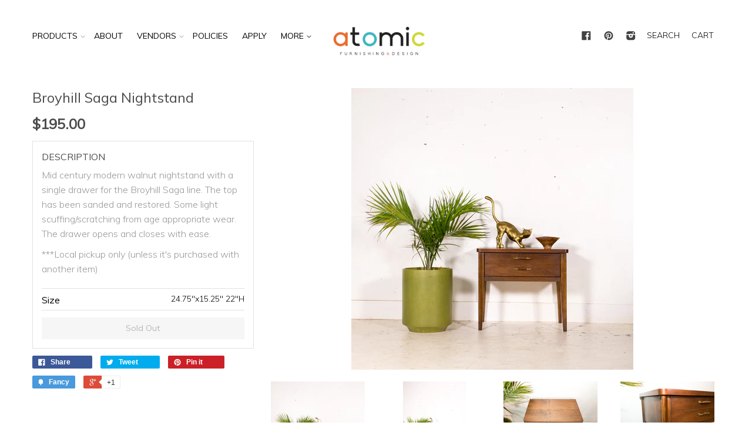

--- FILE ---
content_type: text/html; charset=utf-8
request_url: https://atomicfurnishings.com/products/broyhill-saga-nightstand
body_size: 17411
content:
<!doctype html>
<!--[if lt IE 7]><html class="no-js lt-ie9 lt-ie8 lt-ie7" lang="en"> <![endif]-->
<!--[if IE 7]><html class="no-js lt-ie9 lt-ie8" lang="en"> <![endif]-->
<!--[if IE 8]><html class="no-js lt-ie9" lang="en"> <![endif]-->
<!--[if IE 9 ]><html class="ie9 no-js"> <![endif]-->
<!--[if (gt IE 9)|!(IE)]><!--> <html class="no-js"> <!--<![endif]-->
<head>

  <!-- Basic page needs ================================================== -->
  <meta charset="utf-8">
  <meta http-equiv="X-UA-Compatible" content="IE=edge,chrome=1">

  
  <link rel="shortcut icon" href="//atomicfurnishings.com/cdn/shop/t/8/assets/favicon.png?v=6502530072576023181740462649" type="image/png" />
  

  <!-- Title and description ================================================== -->
  <title>
  Broyhill Saga Nightstand &ndash; Atomic Furnishing &amp; Design
  </title>

  
  <meta name="description" content="Mid century modern walnut nightstand with a single drawer for the Broyhill Saga line. The top has been sanded and restored. Some light scuffing/scratching from age appropriate wear. The drawer opens and closes with ease. ***Local pickup only (unless it&#39;s purchased with another item)">
  

  <!-- Product meta ================================================== -->
  

  <meta property="og:type" content="product">
  <meta property="og:title" content="Broyhill Saga Nightstand">
  
  <meta property="og:image" content="http://atomicfurnishings.com/cdn/shop/products/broyhill_saga_nightstand-1_grande.jpg?v=1571477794">
  <meta property="og:image:secure_url" content="https://atomicfurnishings.com/cdn/shop/products/broyhill_saga_nightstand-1_grande.jpg?v=1571477794">
  
  <meta property="og:image" content="http://atomicfurnishings.com/cdn/shop/products/broyhill_saga_nightstand-2_grande.jpg?v=1571477794">
  <meta property="og:image:secure_url" content="https://atomicfurnishings.com/cdn/shop/products/broyhill_saga_nightstand-2_grande.jpg?v=1571477794">
  
  <meta property="og:image" content="http://atomicfurnishings.com/cdn/shop/products/broyhill_saga_nightstand-3_grande.jpg?v=1571477794">
  <meta property="og:image:secure_url" content="https://atomicfurnishings.com/cdn/shop/products/broyhill_saga_nightstand-3_grande.jpg?v=1571477794">
  
  <meta property="og:price:amount" content="195.00">
  <meta property="og:price:currency" content="USD">


  <meta property="og:description" content="Mid century modern walnut nightstand with a single drawer for the Broyhill Saga line. The top has been sanded and restored. Some light scuffing/scratching from age appropriate wear. The drawer opens and closes with ease. ***Local pickup only (unless it&#39;s purchased with another item)">

  <meta property="og:url" content="https://atomicfurnishings.com/products/broyhill-saga-nightstand">
  <meta property="og:site_name" content="Atomic Furnishing &amp; Design">

  



  <meta name="twitter:site" content="@atomic_AVL">


  <meta name="twitter:card" content="product">
  <meta name="twitter:title" content="Broyhill Saga Nightstand">
  <meta name="twitter:description" content="Mid century modern walnut nightstand with a single drawer for the Broyhill Saga line. The top has been sanded and restored. Some light scuffing/scratching from age appropriate wear. The drawer opens and closes with ease.
***Local pickup only (unless it&#39;s purchased with another item)">
  <meta name="twitter:image" content="https://atomicfurnishings.com/cdn/shop/products/broyhill_saga_nightstand-1_medium.jpg?v=1571477794">
  <meta name="twitter:image:width" content="240">
  <meta name="twitter:image:height" content="240">
  <meta name="twitter:label1" content="Price">
  <meta name="twitter:data1" content="$195.00 USD">
  
  <meta name="twitter:label2" content="Brand">
  <meta name="twitter:data2" content="Atomic Furnishing &amp; Design">
  



  <!-- Helpers ================================================== -->
  <link rel="canonical" href="https://atomicfurnishings.com/products/broyhill-saga-nightstand">
  <meta name="viewport" content="width=device-width,initial-scale=1">

  
  <!-- Ajaxify Cart Plugin ================================================== -->
  <link href="//atomicfurnishings.com/cdn/shop/t/8/assets/ajaxify.scss.css?v=22971457222137789101740462649" rel="stylesheet" type="text/css" media="all" />
  

  <!-- CSS ================================================== -->
  <link href="//atomicfurnishings.com/cdn/shop/t/8/assets/timber.scss.css?v=12576813678224981821740462897" rel="stylesheet" type="text/css" media="all" />
  <link href="//atomicfurnishings.com/cdn/shop/t/8/assets/custom.css?v=132749494650685436941740462649" rel="stylesheet" type="text/css" media="all" />
  
  
  
  <link href="//fonts.googleapis.com/css?family=Muli:300,400" rel="stylesheet" type="text/css" media="all" />


  


  



  <!-- Header hook for plugins ================================================== -->
  <script>window.performance && window.performance.mark && window.performance.mark('shopify.content_for_header.start');</script><meta id="shopify-digital-wallet" name="shopify-digital-wallet" content="/8405195/digital_wallets/dialog">
<meta name="shopify-checkout-api-token" content="c678a48fd334118ae4e3472d19b2f452">
<link rel="alternate" type="application/json+oembed" href="https://atomicfurnishings.com/products/broyhill-saga-nightstand.oembed">
<script async="async" src="/checkouts/internal/preloads.js?locale=en-US"></script>
<link rel="preconnect" href="https://shop.app" crossorigin="anonymous">
<script async="async" src="https://shop.app/checkouts/internal/preloads.js?locale=en-US&shop_id=8405195" crossorigin="anonymous"></script>
<script id="apple-pay-shop-capabilities" type="application/json">{"shopId":8405195,"countryCode":"US","currencyCode":"USD","merchantCapabilities":["supports3DS"],"merchantId":"gid:\/\/shopify\/Shop\/8405195","merchantName":"Atomic Furnishing \u0026 Design","requiredBillingContactFields":["postalAddress","email","phone"],"requiredShippingContactFields":["postalAddress","email","phone"],"shippingType":"shipping","supportedNetworks":["visa","masterCard","amex","discover","elo","jcb"],"total":{"type":"pending","label":"Atomic Furnishing \u0026 Design","amount":"1.00"},"shopifyPaymentsEnabled":true,"supportsSubscriptions":true}</script>
<script id="shopify-features" type="application/json">{"accessToken":"c678a48fd334118ae4e3472d19b2f452","betas":["rich-media-storefront-analytics"],"domain":"atomicfurnishings.com","predictiveSearch":true,"shopId":8405195,"locale":"en"}</script>
<script>var Shopify = Shopify || {};
Shopify.shop = "atomic-10.myshopify.com";
Shopify.locale = "en";
Shopify.currency = {"active":"USD","rate":"1.0"};
Shopify.country = "US";
Shopify.theme = {"name":"Atomic Dev -- Xee Creative's eCommerce Experts","id":130230452318,"schema_name":null,"schema_version":null,"theme_store_id":null,"role":"main"};
Shopify.theme.handle = "null";
Shopify.theme.style = {"id":null,"handle":null};
Shopify.cdnHost = "atomicfurnishings.com/cdn";
Shopify.routes = Shopify.routes || {};
Shopify.routes.root = "/";</script>
<script type="module">!function(o){(o.Shopify=o.Shopify||{}).modules=!0}(window);</script>
<script>!function(o){function n(){var o=[];function n(){o.push(Array.prototype.slice.apply(arguments))}return n.q=o,n}var t=o.Shopify=o.Shopify||{};t.loadFeatures=n(),t.autoloadFeatures=n()}(window);</script>
<script>
  window.ShopifyPay = window.ShopifyPay || {};
  window.ShopifyPay.apiHost = "shop.app\/pay";
  window.ShopifyPay.redirectState = null;
</script>
<script id="shop-js-analytics" type="application/json">{"pageType":"product"}</script>
<script defer="defer" async type="module" src="//atomicfurnishings.com/cdn/shopifycloud/shop-js/modules/v2/client.init-shop-cart-sync_BdyHc3Nr.en.esm.js"></script>
<script defer="defer" async type="module" src="//atomicfurnishings.com/cdn/shopifycloud/shop-js/modules/v2/chunk.common_Daul8nwZ.esm.js"></script>
<script type="module">
  await import("//atomicfurnishings.com/cdn/shopifycloud/shop-js/modules/v2/client.init-shop-cart-sync_BdyHc3Nr.en.esm.js");
await import("//atomicfurnishings.com/cdn/shopifycloud/shop-js/modules/v2/chunk.common_Daul8nwZ.esm.js");

  window.Shopify.SignInWithShop?.initShopCartSync?.({"fedCMEnabled":true,"windoidEnabled":true});

</script>
<script>
  window.Shopify = window.Shopify || {};
  if (!window.Shopify.featureAssets) window.Shopify.featureAssets = {};
  window.Shopify.featureAssets['shop-js'] = {"shop-cart-sync":["modules/v2/client.shop-cart-sync_QYOiDySF.en.esm.js","modules/v2/chunk.common_Daul8nwZ.esm.js"],"init-fed-cm":["modules/v2/client.init-fed-cm_DchLp9rc.en.esm.js","modules/v2/chunk.common_Daul8nwZ.esm.js"],"shop-button":["modules/v2/client.shop-button_OV7bAJc5.en.esm.js","modules/v2/chunk.common_Daul8nwZ.esm.js"],"init-windoid":["modules/v2/client.init-windoid_DwxFKQ8e.en.esm.js","modules/v2/chunk.common_Daul8nwZ.esm.js"],"shop-cash-offers":["modules/v2/client.shop-cash-offers_DWtL6Bq3.en.esm.js","modules/v2/chunk.common_Daul8nwZ.esm.js","modules/v2/chunk.modal_CQq8HTM6.esm.js"],"shop-toast-manager":["modules/v2/client.shop-toast-manager_CX9r1SjA.en.esm.js","modules/v2/chunk.common_Daul8nwZ.esm.js"],"init-shop-email-lookup-coordinator":["modules/v2/client.init-shop-email-lookup-coordinator_UhKnw74l.en.esm.js","modules/v2/chunk.common_Daul8nwZ.esm.js"],"pay-button":["modules/v2/client.pay-button_DzxNnLDY.en.esm.js","modules/v2/chunk.common_Daul8nwZ.esm.js"],"avatar":["modules/v2/client.avatar_BTnouDA3.en.esm.js"],"init-shop-cart-sync":["modules/v2/client.init-shop-cart-sync_BdyHc3Nr.en.esm.js","modules/v2/chunk.common_Daul8nwZ.esm.js"],"shop-login-button":["modules/v2/client.shop-login-button_D8B466_1.en.esm.js","modules/v2/chunk.common_Daul8nwZ.esm.js","modules/v2/chunk.modal_CQq8HTM6.esm.js"],"init-customer-accounts-sign-up":["modules/v2/client.init-customer-accounts-sign-up_C8fpPm4i.en.esm.js","modules/v2/client.shop-login-button_D8B466_1.en.esm.js","modules/v2/chunk.common_Daul8nwZ.esm.js","modules/v2/chunk.modal_CQq8HTM6.esm.js"],"init-shop-for-new-customer-accounts":["modules/v2/client.init-shop-for-new-customer-accounts_CVTO0Ztu.en.esm.js","modules/v2/client.shop-login-button_D8B466_1.en.esm.js","modules/v2/chunk.common_Daul8nwZ.esm.js","modules/v2/chunk.modal_CQq8HTM6.esm.js"],"init-customer-accounts":["modules/v2/client.init-customer-accounts_dRgKMfrE.en.esm.js","modules/v2/client.shop-login-button_D8B466_1.en.esm.js","modules/v2/chunk.common_Daul8nwZ.esm.js","modules/v2/chunk.modal_CQq8HTM6.esm.js"],"shop-follow-button":["modules/v2/client.shop-follow-button_CkZpjEct.en.esm.js","modules/v2/chunk.common_Daul8nwZ.esm.js","modules/v2/chunk.modal_CQq8HTM6.esm.js"],"lead-capture":["modules/v2/client.lead-capture_BntHBhfp.en.esm.js","modules/v2/chunk.common_Daul8nwZ.esm.js","modules/v2/chunk.modal_CQq8HTM6.esm.js"],"checkout-modal":["modules/v2/client.checkout-modal_CfxcYbTm.en.esm.js","modules/v2/chunk.common_Daul8nwZ.esm.js","modules/v2/chunk.modal_CQq8HTM6.esm.js"],"shop-login":["modules/v2/client.shop-login_Da4GZ2H6.en.esm.js","modules/v2/chunk.common_Daul8nwZ.esm.js","modules/v2/chunk.modal_CQq8HTM6.esm.js"],"payment-terms":["modules/v2/client.payment-terms_MV4M3zvL.en.esm.js","modules/v2/chunk.common_Daul8nwZ.esm.js","modules/v2/chunk.modal_CQq8HTM6.esm.js"]};
</script>
<script>(function() {
  var isLoaded = false;
  function asyncLoad() {
    if (isLoaded) return;
    isLoaded = true;
    var urls = ["\/\/www.powr.io\/powr.js?powr-token=atomic-10.myshopify.com\u0026external-type=shopify\u0026shop=atomic-10.myshopify.com","https:\/\/call.chatra.io\/shopify?chatraId=2XE5igmcpWeAqk66o\u0026shop=atomic-10.myshopify.com","https:\/\/chimpstatic.com\/mcjs-connected\/js\/users\/0d1fe47dc0873b908de2758e7\/397067aca74c27ae39fb80bb4.js?shop=atomic-10.myshopify.com","https:\/\/static.dla.group\/dm-timer.js?shop=atomic-10.myshopify.com","https:\/\/wisepops.net\/loader.js?v=2\u0026h=kxxPH5SjBG\u0026shop=atomic-10.myshopify.com"];
    for (var i = 0; i < urls.length; i++) {
      var s = document.createElement('script');
      s.type = 'text/javascript';
      s.async = true;
      s.src = urls[i];
      var x = document.getElementsByTagName('script')[0];
      x.parentNode.insertBefore(s, x);
    }
  };
  if(window.attachEvent) {
    window.attachEvent('onload', asyncLoad);
  } else {
    window.addEventListener('load', asyncLoad, false);
  }
})();</script>
<script id="__st">var __st={"a":8405195,"offset":-18000,"reqid":"e3434751-4cd8-48ab-b7ba-7233995543e2-1769028122","pageurl":"atomicfurnishings.com\/products\/broyhill-saga-nightstand","u":"c3a6c38dd23c","p":"product","rtyp":"product","rid":1414108315742};</script>
<script>window.ShopifyPaypalV4VisibilityTracking = true;</script>
<script id="captcha-bootstrap">!function(){'use strict';const t='contact',e='account',n='new_comment',o=[[t,t],['blogs',n],['comments',n],[t,'customer']],c=[[e,'customer_login'],[e,'guest_login'],[e,'recover_customer_password'],[e,'create_customer']],r=t=>t.map((([t,e])=>`form[action*='/${t}']:not([data-nocaptcha='true']) input[name='form_type'][value='${e}']`)).join(','),a=t=>()=>t?[...document.querySelectorAll(t)].map((t=>t.form)):[];function s(){const t=[...o],e=r(t);return a(e)}const i='password',u='form_key',d=['recaptcha-v3-token','g-recaptcha-response','h-captcha-response',i],f=()=>{try{return window.sessionStorage}catch{return}},m='__shopify_v',_=t=>t.elements[u];function p(t,e,n=!1){try{const o=window.sessionStorage,c=JSON.parse(o.getItem(e)),{data:r}=function(t){const{data:e,action:n}=t;return t[m]||n?{data:e,action:n}:{data:t,action:n}}(c);for(const[e,n]of Object.entries(r))t.elements[e]&&(t.elements[e].value=n);n&&o.removeItem(e)}catch(o){console.error('form repopulation failed',{error:o})}}const l='form_type',E='cptcha';function T(t){t.dataset[E]=!0}const w=window,h=w.document,L='Shopify',v='ce_forms',y='captcha';let A=!1;((t,e)=>{const n=(g='f06e6c50-85a8-45c8-87d0-21a2b65856fe',I='https://cdn.shopify.com/shopifycloud/storefront-forms-hcaptcha/ce_storefront_forms_captcha_hcaptcha.v1.5.2.iife.js',D={infoText:'Protected by hCaptcha',privacyText:'Privacy',termsText:'Terms'},(t,e,n)=>{const o=w[L][v],c=o.bindForm;if(c)return c(t,g,e,D).then(n);var r;o.q.push([[t,g,e,D],n]),r=I,A||(h.body.append(Object.assign(h.createElement('script'),{id:'captcha-provider',async:!0,src:r})),A=!0)});var g,I,D;w[L]=w[L]||{},w[L][v]=w[L][v]||{},w[L][v].q=[],w[L][y]=w[L][y]||{},w[L][y].protect=function(t,e){n(t,void 0,e),T(t)},Object.freeze(w[L][y]),function(t,e,n,w,h,L){const[v,y,A,g]=function(t,e,n){const i=e?o:[],u=t?c:[],d=[...i,...u],f=r(d),m=r(i),_=r(d.filter((([t,e])=>n.includes(e))));return[a(f),a(m),a(_),s()]}(w,h,L),I=t=>{const e=t.target;return e instanceof HTMLFormElement?e:e&&e.form},D=t=>v().includes(t);t.addEventListener('submit',(t=>{const e=I(t);if(!e)return;const n=D(e)&&!e.dataset.hcaptchaBound&&!e.dataset.recaptchaBound,o=_(e),c=g().includes(e)&&(!o||!o.value);(n||c)&&t.preventDefault(),c&&!n&&(function(t){try{if(!f())return;!function(t){const e=f();if(!e)return;const n=_(t);if(!n)return;const o=n.value;o&&e.removeItem(o)}(t);const e=Array.from(Array(32),(()=>Math.random().toString(36)[2])).join('');!function(t,e){_(t)||t.append(Object.assign(document.createElement('input'),{type:'hidden',name:u})),t.elements[u].value=e}(t,e),function(t,e){const n=f();if(!n)return;const o=[...t.querySelectorAll(`input[type='${i}']`)].map((({name:t})=>t)),c=[...d,...o],r={};for(const[a,s]of new FormData(t).entries())c.includes(a)||(r[a]=s);n.setItem(e,JSON.stringify({[m]:1,action:t.action,data:r}))}(t,e)}catch(e){console.error('failed to persist form',e)}}(e),e.submit())}));const S=(t,e)=>{t&&!t.dataset[E]&&(n(t,e.some((e=>e===t))),T(t))};for(const o of['focusin','change'])t.addEventListener(o,(t=>{const e=I(t);D(e)&&S(e,y())}));const B=e.get('form_key'),M=e.get(l),P=B&&M;t.addEventListener('DOMContentLoaded',(()=>{const t=y();if(P)for(const e of t)e.elements[l].value===M&&p(e,B);[...new Set([...A(),...v().filter((t=>'true'===t.dataset.shopifyCaptcha))])].forEach((e=>S(e,t)))}))}(h,new URLSearchParams(w.location.search),n,t,e,['guest_login'])})(!0,!0)}();</script>
<script integrity="sha256-4kQ18oKyAcykRKYeNunJcIwy7WH5gtpwJnB7kiuLZ1E=" data-source-attribution="shopify.loadfeatures" defer="defer" src="//atomicfurnishings.com/cdn/shopifycloud/storefront/assets/storefront/load_feature-a0a9edcb.js" crossorigin="anonymous"></script>
<script crossorigin="anonymous" defer="defer" src="//atomicfurnishings.com/cdn/shopifycloud/storefront/assets/shopify_pay/storefront-65b4c6d7.js?v=20250812"></script>
<script data-source-attribution="shopify.dynamic_checkout.dynamic.init">var Shopify=Shopify||{};Shopify.PaymentButton=Shopify.PaymentButton||{isStorefrontPortableWallets:!0,init:function(){window.Shopify.PaymentButton.init=function(){};var t=document.createElement("script");t.src="https://atomicfurnishings.com/cdn/shopifycloud/portable-wallets/latest/portable-wallets.en.js",t.type="module",document.head.appendChild(t)}};
</script>
<script data-source-attribution="shopify.dynamic_checkout.buyer_consent">
  function portableWalletsHideBuyerConsent(e){var t=document.getElementById("shopify-buyer-consent"),n=document.getElementById("shopify-subscription-policy-button");t&&n&&(t.classList.add("hidden"),t.setAttribute("aria-hidden","true"),n.removeEventListener("click",e))}function portableWalletsShowBuyerConsent(e){var t=document.getElementById("shopify-buyer-consent"),n=document.getElementById("shopify-subscription-policy-button");t&&n&&(t.classList.remove("hidden"),t.removeAttribute("aria-hidden"),n.addEventListener("click",e))}window.Shopify?.PaymentButton&&(window.Shopify.PaymentButton.hideBuyerConsent=portableWalletsHideBuyerConsent,window.Shopify.PaymentButton.showBuyerConsent=portableWalletsShowBuyerConsent);
</script>
<script data-source-attribution="shopify.dynamic_checkout.cart.bootstrap">document.addEventListener("DOMContentLoaded",(function(){function t(){return document.querySelector("shopify-accelerated-checkout-cart, shopify-accelerated-checkout")}if(t())Shopify.PaymentButton.init();else{new MutationObserver((function(e,n){t()&&(Shopify.PaymentButton.init(),n.disconnect())})).observe(document.body,{childList:!0,subtree:!0})}}));
</script>
<link id="shopify-accelerated-checkout-styles" rel="stylesheet" media="screen" href="https://atomicfurnishings.com/cdn/shopifycloud/portable-wallets/latest/accelerated-checkout-backwards-compat.css" crossorigin="anonymous">
<style id="shopify-accelerated-checkout-cart">
        #shopify-buyer-consent {
  margin-top: 1em;
  display: inline-block;
  width: 100%;
}

#shopify-buyer-consent.hidden {
  display: none;
}

#shopify-subscription-policy-button {
  background: none;
  border: none;
  padding: 0;
  text-decoration: underline;
  font-size: inherit;
  cursor: pointer;
}

#shopify-subscription-policy-button::before {
  box-shadow: none;
}

      </style>

<script>window.performance && window.performance.mark && window.performance.mark('shopify.content_for_header.end');</script>

  

<!--[if lt IE 9]>
<script src="//html5shiv.googlecode.com/svn/trunk/html5.js" type="text/javascript"></script>
<script src="//atomicfurnishings.com/cdn/shop/t/8/assets/respond.min.js?v=52248677837542619231740462649" type="text/javascript"></script>
<link href="//atomicfurnishings.com/cdn/shop/t/8/assets/respond-proxy.html" id="respond-proxy" rel="respond-proxy" />
<link href="//atomicfurnishings.com/search?q=52e02e33074675ab4b6cde5fbda23c11" id="respond-redirect" rel="respond-redirect" />
<script src="//atomicfurnishings.com/search?q=52e02e33074675ab4b6cde5fbda23c11" type="text/javascript"></script>
<![endif]-->



  

  <script src="//ajax.googleapis.com/ajax/libs/jquery/1.11.0/jquery.min.js" type="text/javascript"></script>
  <script src="//atomicfurnishings.com/cdn/shop/t/8/assets/modernizr.min.js?v=26620055551102246001740462649" type="text/javascript"></script>
  <script src="//atomicfurnishings.com/cdn/shop/t/8/assets/custom_script.js?v=178908666947377545431740462649" type="text/javascript"></script>

<link rel="stylesheet" href="//atomicfurnishings.com/cdn/shop/t/8/assets/sca-pp.css?v=26248894406678077071740462649">
 <script>
  
  SCAPPShop = {};
    
  </script>
<script src="//atomicfurnishings.com/cdn/shop/t/8/assets/sca-pp-initial.js?v=150180813877377389481740462649" type="text/javascript"></script>
   


<script>
  (function(w, d, t, h, s, n) {
    w.FlodeskObject = n;
    var fn = function() {
      (w[n].q = w[n].q || []).push(arguments);
    };
    w[n] = w[n] || fn;
    var f = d.getElementsByTagName(t)[0];
    var v = '?v=' + Math.floor(new Date().getTime() / (120 * 1000)) * 60;
    var sm = d.createElement(t);
    sm.async = true;
    sm.type = 'module';
    sm.src = h + s + '.mjs' + v;
    f.parentNode.insertBefore(sm, f);
    var sn = d.createElement(t);
    sn.async = true;
    sn.noModule = true;
    sn.src = h + s + '.js' + v;
    f.parentNode.insertBefore(sn, f);
  })(window, document, 'script', 'https://assets.flodesk.com', '/universal', 'fd');
</script>
<script>
  window.fd('form', {
    formId: '64d7f3528457bad191588f21'
  });
</script>



  <script>
  (function(w, d, t, h, s, n) {
    w.FlodeskObject = n;
    var fn = function() {
      (w[n].q = w[n].q || []).push(arguments);
    };
    w[n] = w[n] || fn;
    var f = d.getElementsByTagName(t)[0];
    var v = '?v=' + Math.floor(new Date().getTime() / (120 * 1000)) * 60;
    var sm = d.createElement(t);
    sm.async = true;
    sm.type = 'module';
    sm.src = h + s + '.mjs' + v;
    f.parentNode.insertBefore(sm, f);
    var sn = d.createElement(t);
    sn.async = true;
    sn.noModule = true;
    sn.src = h + s + '.js' + v;
    f.parentNode.insertBefore(sn, f);
  })(window, document, 'script', 'https://assets.flodesk.com', '/universal', 'fd');
</script>
<!-- BEGIN app block: shopify://apps/wisepops-email-sms-popups/blocks/app-embed/e7d7a4f7-0df4-4073-9375-5f36db513952 --><script>
  // Create the wisepops() function
  window.wisepops_key = window.WisePopsObject = window.wisepops_key || window.WisePopsObject || "wisepops";
  window[window.wisepops_key] = function () {
    window[window.wisepops_key].q.push(arguments);
  };
  window[window.wisepops_key].q = [];
  window[window.wisepops_key].l = Date.now();

  // Disable deprecated snippet
  window._wisepopsSkipShopifyDeprecatedSnippet = true;

  document.addEventListener('wisepops.after-initialization', function () {
    // https://developer.mozilla.org/en-US/docs/Web/API/Document/cookie/Simple_document.cookie_framework
    function getCookieValue(sKey) {
      if (!sKey) { return null; }
      return decodeURIComponent(document.cookie.replace(new RegExp("(?:(?:^|.*;)\\s*" + encodeURIComponent(sKey).replace(/[\-\.\+\*]/g, "\\$&") + "\\s*\\=\\s*([^;]*).*$)|^.*$"), "$1")) || null;
    }

    function getTotalInventoryQuantity() {
      var variants = [{"id":12401690968158,"title":"24.75\"x15.25\" 22\"H","option1":"24.75\"x15.25\" 22\"H","option2":null,"option3":null,"sku":"","requires_shipping":true,"taxable":true,"featured_image":null,"available":false,"name":"Broyhill Saga Nightstand - 24.75\"x15.25\" 22\"H","public_title":"24.75\"x15.25\" 22\"H","options":["24.75\"x15.25\" 22\"H"],"price":19500,"weight":0,"compare_at_price":null,"inventory_quantity":0,"inventory_management":"shopify","inventory_policy":"deny","barcode":"90968158","requires_selling_plan":false,"selling_plan_allocations":[]}];
      if (!variants) {
        return null;
      }

      var totalQuantity = 0;
      for (var i in variants) {
        if (variants[i] && variants[i].inventory_quantity) {
          totalQuantity += variants[i].inventory_quantity;
        } else {
          return null;
        }
      }
      return totalQuantity;
    }

    function getMapCartItems(key, items){
      var cartItems = items ?? [];
      return cartItems.map(function (item) {
        return item[key];
      })
      .filter(function (item){
        if (item !== undefined && item !== null && item !== "") {
          return true;
        }
        return false;
      })
      .join(',');
    }

    

    // Set built-in properties
    window[window.wisepops_key]('properties', {
      client_id: null,
      cart: {
        discount_code: getCookieValue('discount_code'),
        item_count: 0,
        total_price: 0 / 100,
        currency: "USD",
        skus: getMapCartItems('sku'),
        items: []
      },
      customer: {
        accepts_marketing: false,
        is_logged_in:  false ,
        last_order: {
          created_at: null,
        },
        orders_count: 0,
        total_spent: (isNaN(null) ? 0 : (null / 100)),
        tags:  null ,
        email: null,
        first_name: null,
        last_name: null,
      },
      product: {
        available: false,
        price:  19500 / 100 ,
        tags: "Atomic Item,dresser\/credenza,table",
        total_inventory_quantity: getTotalInventoryQuantity(),
        stock: 0,
      },
      orders: {},
      

    }, { temporary: true });

    // Custom event when product added to cart
    var shopifyTrackFunction = window.ShopifyAnalytics && ShopifyAnalytics.lib && ShopifyAnalytics.lib.track;
    var lastAddedToCartTimestamp = 0;
    if (shopifyTrackFunction) {
      ShopifyAnalytics.lib.track = function () {
        if (arguments[0] === 'Added Product') {
            (async () => {
                let cartPayload;
                try {
                    cartPayload = await (await fetch(window.Shopify.routes.root + 'cart.js')).json();
                } catch (e) {}

                if (cartPayload) {
                    window[window.wisepops_key]('properties', {
                        cart: {
                            discount_code: getCookieValue('discount_code'),
                            item_count: cartPayload.items.length,
                            total_price: (cartPayload.total_price ?? 0) / 100,
                            currency: cartPayload.currency,
                            skus: getMapCartItems('sku', cartPayload.items),
                            items: cartPayload.items.map(item => ({
                                product_id: item.product_id,
                                variant_id: item.variant_id,
                                sku: item.sku,
                                quantity: item.quantity,
                                price: (item.final_price ?? 0) / 100,
                                totalPrice: (item.final_line_price ?? 0) / 100
                            })),
                        }
                    }, {temporary: true});
                }

                var currentTimestamp = Date.now();
                if (currentTimestamp > lastAddedToCartTimestamp + 5000) {
                    window[window.wisepops_key]('event', 'product-added-to-cart');
                    lastAddedToCartTimestamp = currentTimestamp;
                }
            })();
        }
        shopifyTrackFunction.apply(this, arguments);
      };
    }
  });
</script>


<!-- END app block --><link href="https://monorail-edge.shopifysvc.com" rel="dns-prefetch">
<script>(function(){if ("sendBeacon" in navigator && "performance" in window) {try {var session_token_from_headers = performance.getEntriesByType('navigation')[0].serverTiming.find(x => x.name == '_s').description;} catch {var session_token_from_headers = undefined;}var session_cookie_matches = document.cookie.match(/_shopify_s=([^;]*)/);var session_token_from_cookie = session_cookie_matches && session_cookie_matches.length === 2 ? session_cookie_matches[1] : "";var session_token = session_token_from_headers || session_token_from_cookie || "";function handle_abandonment_event(e) {var entries = performance.getEntries().filter(function(entry) {return /monorail-edge.shopifysvc.com/.test(entry.name);});if (!window.abandonment_tracked && entries.length === 0) {window.abandonment_tracked = true;var currentMs = Date.now();var navigation_start = performance.timing.navigationStart;var payload = {shop_id: 8405195,url: window.location.href,navigation_start,duration: currentMs - navigation_start,session_token,page_type: "product"};window.navigator.sendBeacon("https://monorail-edge.shopifysvc.com/v1/produce", JSON.stringify({schema_id: "online_store_buyer_site_abandonment/1.1",payload: payload,metadata: {event_created_at_ms: currentMs,event_sent_at_ms: currentMs}}));}}window.addEventListener('pagehide', handle_abandonment_event);}}());</script>
<script id="web-pixels-manager-setup">(function e(e,d,r,n,o){if(void 0===o&&(o={}),!Boolean(null===(a=null===(i=window.Shopify)||void 0===i?void 0:i.analytics)||void 0===a?void 0:a.replayQueue)){var i,a;window.Shopify=window.Shopify||{};var t=window.Shopify;t.analytics=t.analytics||{};var s=t.analytics;s.replayQueue=[],s.publish=function(e,d,r){return s.replayQueue.push([e,d,r]),!0};try{self.performance.mark("wpm:start")}catch(e){}var l=function(){var e={modern:/Edge?\/(1{2}[4-9]|1[2-9]\d|[2-9]\d{2}|\d{4,})\.\d+(\.\d+|)|Firefox\/(1{2}[4-9]|1[2-9]\d|[2-9]\d{2}|\d{4,})\.\d+(\.\d+|)|Chrom(ium|e)\/(9{2}|\d{3,})\.\d+(\.\d+|)|(Maci|X1{2}).+ Version\/(15\.\d+|(1[6-9]|[2-9]\d|\d{3,})\.\d+)([,.]\d+|)( \(\w+\)|)( Mobile\/\w+|) Safari\/|Chrome.+OPR\/(9{2}|\d{3,})\.\d+\.\d+|(CPU[ +]OS|iPhone[ +]OS|CPU[ +]iPhone|CPU IPhone OS|CPU iPad OS)[ +]+(15[._]\d+|(1[6-9]|[2-9]\d|\d{3,})[._]\d+)([._]\d+|)|Android:?[ /-](13[3-9]|1[4-9]\d|[2-9]\d{2}|\d{4,})(\.\d+|)(\.\d+|)|Android.+Firefox\/(13[5-9]|1[4-9]\d|[2-9]\d{2}|\d{4,})\.\d+(\.\d+|)|Android.+Chrom(ium|e)\/(13[3-9]|1[4-9]\d|[2-9]\d{2}|\d{4,})\.\d+(\.\d+|)|SamsungBrowser\/([2-9]\d|\d{3,})\.\d+/,legacy:/Edge?\/(1[6-9]|[2-9]\d|\d{3,})\.\d+(\.\d+|)|Firefox\/(5[4-9]|[6-9]\d|\d{3,})\.\d+(\.\d+|)|Chrom(ium|e)\/(5[1-9]|[6-9]\d|\d{3,})\.\d+(\.\d+|)([\d.]+$|.*Safari\/(?![\d.]+ Edge\/[\d.]+$))|(Maci|X1{2}).+ Version\/(10\.\d+|(1[1-9]|[2-9]\d|\d{3,})\.\d+)([,.]\d+|)( \(\w+\)|)( Mobile\/\w+|) Safari\/|Chrome.+OPR\/(3[89]|[4-9]\d|\d{3,})\.\d+\.\d+|(CPU[ +]OS|iPhone[ +]OS|CPU[ +]iPhone|CPU IPhone OS|CPU iPad OS)[ +]+(10[._]\d+|(1[1-9]|[2-9]\d|\d{3,})[._]\d+)([._]\d+|)|Android:?[ /-](13[3-9]|1[4-9]\d|[2-9]\d{2}|\d{4,})(\.\d+|)(\.\d+|)|Mobile Safari.+OPR\/([89]\d|\d{3,})\.\d+\.\d+|Android.+Firefox\/(13[5-9]|1[4-9]\d|[2-9]\d{2}|\d{4,})\.\d+(\.\d+|)|Android.+Chrom(ium|e)\/(13[3-9]|1[4-9]\d|[2-9]\d{2}|\d{4,})\.\d+(\.\d+|)|Android.+(UC? ?Browser|UCWEB|U3)[ /]?(15\.([5-9]|\d{2,})|(1[6-9]|[2-9]\d|\d{3,})\.\d+)\.\d+|SamsungBrowser\/(5\.\d+|([6-9]|\d{2,})\.\d+)|Android.+MQ{2}Browser\/(14(\.(9|\d{2,})|)|(1[5-9]|[2-9]\d|\d{3,})(\.\d+|))(\.\d+|)|K[Aa][Ii]OS\/(3\.\d+|([4-9]|\d{2,})\.\d+)(\.\d+|)/},d=e.modern,r=e.legacy,n=navigator.userAgent;return n.match(d)?"modern":n.match(r)?"legacy":"unknown"}(),u="modern"===l?"modern":"legacy",c=(null!=n?n:{modern:"",legacy:""})[u],f=function(e){return[e.baseUrl,"/wpm","/b",e.hashVersion,"modern"===e.buildTarget?"m":"l",".js"].join("")}({baseUrl:d,hashVersion:r,buildTarget:u}),m=function(e){var d=e.version,r=e.bundleTarget,n=e.surface,o=e.pageUrl,i=e.monorailEndpoint;return{emit:function(e){var a=e.status,t=e.errorMsg,s=(new Date).getTime(),l=JSON.stringify({metadata:{event_sent_at_ms:s},events:[{schema_id:"web_pixels_manager_load/3.1",payload:{version:d,bundle_target:r,page_url:o,status:a,surface:n,error_msg:t},metadata:{event_created_at_ms:s}}]});if(!i)return console&&console.warn&&console.warn("[Web Pixels Manager] No Monorail endpoint provided, skipping logging."),!1;try{return self.navigator.sendBeacon.bind(self.navigator)(i,l)}catch(e){}var u=new XMLHttpRequest;try{return u.open("POST",i,!0),u.setRequestHeader("Content-Type","text/plain"),u.send(l),!0}catch(e){return console&&console.warn&&console.warn("[Web Pixels Manager] Got an unhandled error while logging to Monorail."),!1}}}}({version:r,bundleTarget:l,surface:e.surface,pageUrl:self.location.href,monorailEndpoint:e.monorailEndpoint});try{o.browserTarget=l,function(e){var d=e.src,r=e.async,n=void 0===r||r,o=e.onload,i=e.onerror,a=e.sri,t=e.scriptDataAttributes,s=void 0===t?{}:t,l=document.createElement("script"),u=document.querySelector("head"),c=document.querySelector("body");if(l.async=n,l.src=d,a&&(l.integrity=a,l.crossOrigin="anonymous"),s)for(var f in s)if(Object.prototype.hasOwnProperty.call(s,f))try{l.dataset[f]=s[f]}catch(e){}if(o&&l.addEventListener("load",o),i&&l.addEventListener("error",i),u)u.appendChild(l);else{if(!c)throw new Error("Did not find a head or body element to append the script");c.appendChild(l)}}({src:f,async:!0,onload:function(){if(!function(){var e,d;return Boolean(null===(d=null===(e=window.Shopify)||void 0===e?void 0:e.analytics)||void 0===d?void 0:d.initialized)}()){var d=window.webPixelsManager.init(e)||void 0;if(d){var r=window.Shopify.analytics;r.replayQueue.forEach((function(e){var r=e[0],n=e[1],o=e[2];d.publishCustomEvent(r,n,o)})),r.replayQueue=[],r.publish=d.publishCustomEvent,r.visitor=d.visitor,r.initialized=!0}}},onerror:function(){return m.emit({status:"failed",errorMsg:"".concat(f," has failed to load")})},sri:function(e){var d=/^sha384-[A-Za-z0-9+/=]+$/;return"string"==typeof e&&d.test(e)}(c)?c:"",scriptDataAttributes:o}),m.emit({status:"loading"})}catch(e){m.emit({status:"failed",errorMsg:(null==e?void 0:e.message)||"Unknown error"})}}})({shopId: 8405195,storefrontBaseUrl: "https://atomicfurnishings.com",extensionsBaseUrl: "https://extensions.shopifycdn.com/cdn/shopifycloud/web-pixels-manager",monorailEndpoint: "https://monorail-edge.shopifysvc.com/unstable/produce_batch",surface: "storefront-renderer",enabledBetaFlags: ["2dca8a86"],webPixelsConfigList: [{"id":"983859294","configuration":"{\"storeIdentity\":\"atomic-10.myshopify.com\",\"baseURL\":\"https:\\\/\\\/api.printful.com\\\/shopify-pixels\"}","eventPayloadVersion":"v1","runtimeContext":"STRICT","scriptVersion":"74f275712857ab41bea9d998dcb2f9da","type":"APP","apiClientId":156624,"privacyPurposes":["ANALYTICS","MARKETING","SALE_OF_DATA"],"dataSharingAdjustments":{"protectedCustomerApprovalScopes":["read_customer_address","read_customer_email","read_customer_name","read_customer_personal_data","read_customer_phone"]}},{"id":"25165918","configuration":"{\"hash\":\"kxxPH5SjBG\",\"ingestion_url\":\"https:\/\/activity.wisepops.com\",\"goal_hash\":\"cJqfbe380OnijGCiLYn3lhhFcSHVt3m1\"}","eventPayloadVersion":"v1","runtimeContext":"STRICT","scriptVersion":"c39e6b8427cc0209a276307998116879","type":"APP","apiClientId":461977,"privacyPurposes":["ANALYTICS","MARKETING","SALE_OF_DATA"],"dataSharingAdjustments":{"protectedCustomerApprovalScopes":["read_customer_personal_data"]}},{"id":"55672926","eventPayloadVersion":"v1","runtimeContext":"LAX","scriptVersion":"1","type":"CUSTOM","privacyPurposes":["MARKETING"],"name":"Meta pixel (migrated)"},{"id":"82346078","eventPayloadVersion":"v1","runtimeContext":"LAX","scriptVersion":"1","type":"CUSTOM","privacyPurposes":["ANALYTICS"],"name":"Google Analytics tag (migrated)"},{"id":"shopify-app-pixel","configuration":"{}","eventPayloadVersion":"v1","runtimeContext":"STRICT","scriptVersion":"0450","apiClientId":"shopify-pixel","type":"APP","privacyPurposes":["ANALYTICS","MARKETING"]},{"id":"shopify-custom-pixel","eventPayloadVersion":"v1","runtimeContext":"LAX","scriptVersion":"0450","apiClientId":"shopify-pixel","type":"CUSTOM","privacyPurposes":["ANALYTICS","MARKETING"]}],isMerchantRequest: false,initData: {"shop":{"name":"Atomic Furnishing \u0026 Design","paymentSettings":{"currencyCode":"USD"},"myshopifyDomain":"atomic-10.myshopify.com","countryCode":"US","storefrontUrl":"https:\/\/atomicfurnishings.com"},"customer":null,"cart":null,"checkout":null,"productVariants":[{"price":{"amount":195.0,"currencyCode":"USD"},"product":{"title":"Broyhill Saga Nightstand","vendor":"Atomic Furnishing \u0026 Design","id":"1414108315742","untranslatedTitle":"Broyhill Saga Nightstand","url":"\/products\/broyhill-saga-nightstand","type":""},"id":"12401690968158","image":{"src":"\/\/atomicfurnishings.com\/cdn\/shop\/products\/broyhill_saga_nightstand-1.jpg?v=1571477794"},"sku":"","title":"24.75\"x15.25\" 22\"H","untranslatedTitle":"24.75\"x15.25\" 22\"H"}],"purchasingCompany":null},},"https://atomicfurnishings.com/cdn","fcfee988w5aeb613cpc8e4bc33m6693e112",{"modern":"","legacy":""},{"shopId":"8405195","storefrontBaseUrl":"https:\/\/atomicfurnishings.com","extensionBaseUrl":"https:\/\/extensions.shopifycdn.com\/cdn\/shopifycloud\/web-pixels-manager","surface":"storefront-renderer","enabledBetaFlags":"[\"2dca8a86\"]","isMerchantRequest":"false","hashVersion":"fcfee988w5aeb613cpc8e4bc33m6693e112","publish":"custom","events":"[[\"page_viewed\",{}],[\"product_viewed\",{\"productVariant\":{\"price\":{\"amount\":195.0,\"currencyCode\":\"USD\"},\"product\":{\"title\":\"Broyhill Saga Nightstand\",\"vendor\":\"Atomic Furnishing \u0026 Design\",\"id\":\"1414108315742\",\"untranslatedTitle\":\"Broyhill Saga Nightstand\",\"url\":\"\/products\/broyhill-saga-nightstand\",\"type\":\"\"},\"id\":\"12401690968158\",\"image\":{\"src\":\"\/\/atomicfurnishings.com\/cdn\/shop\/products\/broyhill_saga_nightstand-1.jpg?v=1571477794\"},\"sku\":\"\",\"title\":\"24.75\\\"x15.25\\\" 22\\\"H\",\"untranslatedTitle\":\"24.75\\\"x15.25\\\" 22\\\"H\"}}]]"});</script><script>
  window.ShopifyAnalytics = window.ShopifyAnalytics || {};
  window.ShopifyAnalytics.meta = window.ShopifyAnalytics.meta || {};
  window.ShopifyAnalytics.meta.currency = 'USD';
  var meta = {"product":{"id":1414108315742,"gid":"gid:\/\/shopify\/Product\/1414108315742","vendor":"Atomic Furnishing \u0026 Design","type":"","handle":"broyhill-saga-nightstand","variants":[{"id":12401690968158,"price":19500,"name":"Broyhill Saga Nightstand - 24.75\"x15.25\" 22\"H","public_title":"24.75\"x15.25\" 22\"H","sku":""}],"remote":false},"page":{"pageType":"product","resourceType":"product","resourceId":1414108315742,"requestId":"e3434751-4cd8-48ab-b7ba-7233995543e2-1769028122"}};
  for (var attr in meta) {
    window.ShopifyAnalytics.meta[attr] = meta[attr];
  }
</script>
<script class="analytics">
  (function () {
    var customDocumentWrite = function(content) {
      var jquery = null;

      if (window.jQuery) {
        jquery = window.jQuery;
      } else if (window.Checkout && window.Checkout.$) {
        jquery = window.Checkout.$;
      }

      if (jquery) {
        jquery('body').append(content);
      }
    };

    var hasLoggedConversion = function(token) {
      if (token) {
        return document.cookie.indexOf('loggedConversion=' + token) !== -1;
      }
      return false;
    }

    var setCookieIfConversion = function(token) {
      if (token) {
        var twoMonthsFromNow = new Date(Date.now());
        twoMonthsFromNow.setMonth(twoMonthsFromNow.getMonth() + 2);

        document.cookie = 'loggedConversion=' + token + '; expires=' + twoMonthsFromNow;
      }
    }

    var trekkie = window.ShopifyAnalytics.lib = window.trekkie = window.trekkie || [];
    if (trekkie.integrations) {
      return;
    }
    trekkie.methods = [
      'identify',
      'page',
      'ready',
      'track',
      'trackForm',
      'trackLink'
    ];
    trekkie.factory = function(method) {
      return function() {
        var args = Array.prototype.slice.call(arguments);
        args.unshift(method);
        trekkie.push(args);
        return trekkie;
      };
    };
    for (var i = 0; i < trekkie.methods.length; i++) {
      var key = trekkie.methods[i];
      trekkie[key] = trekkie.factory(key);
    }
    trekkie.load = function(config) {
      trekkie.config = config || {};
      trekkie.config.initialDocumentCookie = document.cookie;
      var first = document.getElementsByTagName('script')[0];
      var script = document.createElement('script');
      script.type = 'text/javascript';
      script.onerror = function(e) {
        var scriptFallback = document.createElement('script');
        scriptFallback.type = 'text/javascript';
        scriptFallback.onerror = function(error) {
                var Monorail = {
      produce: function produce(monorailDomain, schemaId, payload) {
        var currentMs = new Date().getTime();
        var event = {
          schema_id: schemaId,
          payload: payload,
          metadata: {
            event_created_at_ms: currentMs,
            event_sent_at_ms: currentMs
          }
        };
        return Monorail.sendRequest("https://" + monorailDomain + "/v1/produce", JSON.stringify(event));
      },
      sendRequest: function sendRequest(endpointUrl, payload) {
        // Try the sendBeacon API
        if (window && window.navigator && typeof window.navigator.sendBeacon === 'function' && typeof window.Blob === 'function' && !Monorail.isIos12()) {
          var blobData = new window.Blob([payload], {
            type: 'text/plain'
          });

          if (window.navigator.sendBeacon(endpointUrl, blobData)) {
            return true;
          } // sendBeacon was not successful

        } // XHR beacon

        var xhr = new XMLHttpRequest();

        try {
          xhr.open('POST', endpointUrl);
          xhr.setRequestHeader('Content-Type', 'text/plain');
          xhr.send(payload);
        } catch (e) {
          console.log(e);
        }

        return false;
      },
      isIos12: function isIos12() {
        return window.navigator.userAgent.lastIndexOf('iPhone; CPU iPhone OS 12_') !== -1 || window.navigator.userAgent.lastIndexOf('iPad; CPU OS 12_') !== -1;
      }
    };
    Monorail.produce('monorail-edge.shopifysvc.com',
      'trekkie_storefront_load_errors/1.1',
      {shop_id: 8405195,
      theme_id: 130230452318,
      app_name: "storefront",
      context_url: window.location.href,
      source_url: "//atomicfurnishings.com/cdn/s/trekkie.storefront.cd680fe47e6c39ca5d5df5f0a32d569bc48c0f27.min.js"});

        };
        scriptFallback.async = true;
        scriptFallback.src = '//atomicfurnishings.com/cdn/s/trekkie.storefront.cd680fe47e6c39ca5d5df5f0a32d569bc48c0f27.min.js';
        first.parentNode.insertBefore(scriptFallback, first);
      };
      script.async = true;
      script.src = '//atomicfurnishings.com/cdn/s/trekkie.storefront.cd680fe47e6c39ca5d5df5f0a32d569bc48c0f27.min.js';
      first.parentNode.insertBefore(script, first);
    };
    trekkie.load(
      {"Trekkie":{"appName":"storefront","development":false,"defaultAttributes":{"shopId":8405195,"isMerchantRequest":null,"themeId":130230452318,"themeCityHash":"8143092258332104800","contentLanguage":"en","currency":"USD","eventMetadataId":"ff157da6-573b-4758-98dc-79d9be98c94d"},"isServerSideCookieWritingEnabled":true,"monorailRegion":"shop_domain","enabledBetaFlags":["65f19447"]},"Session Attribution":{},"S2S":{"facebookCapiEnabled":false,"source":"trekkie-storefront-renderer","apiClientId":580111}}
    );

    var loaded = false;
    trekkie.ready(function() {
      if (loaded) return;
      loaded = true;

      window.ShopifyAnalytics.lib = window.trekkie;

      var originalDocumentWrite = document.write;
      document.write = customDocumentWrite;
      try { window.ShopifyAnalytics.merchantGoogleAnalytics.call(this); } catch(error) {};
      document.write = originalDocumentWrite;

      window.ShopifyAnalytics.lib.page(null,{"pageType":"product","resourceType":"product","resourceId":1414108315742,"requestId":"e3434751-4cd8-48ab-b7ba-7233995543e2-1769028122","shopifyEmitted":true});

      var match = window.location.pathname.match(/checkouts\/(.+)\/(thank_you|post_purchase)/)
      var token = match? match[1]: undefined;
      if (!hasLoggedConversion(token)) {
        setCookieIfConversion(token);
        window.ShopifyAnalytics.lib.track("Viewed Product",{"currency":"USD","variantId":12401690968158,"productId":1414108315742,"productGid":"gid:\/\/shopify\/Product\/1414108315742","name":"Broyhill Saga Nightstand - 24.75\"x15.25\" 22\"H","price":"195.00","sku":"","brand":"Atomic Furnishing \u0026 Design","variant":"24.75\"x15.25\" 22\"H","category":"","nonInteraction":true,"remote":false},undefined,undefined,{"shopifyEmitted":true});
      window.ShopifyAnalytics.lib.track("monorail:\/\/trekkie_storefront_viewed_product\/1.1",{"currency":"USD","variantId":12401690968158,"productId":1414108315742,"productGid":"gid:\/\/shopify\/Product\/1414108315742","name":"Broyhill Saga Nightstand - 24.75\"x15.25\" 22\"H","price":"195.00","sku":"","brand":"Atomic Furnishing \u0026 Design","variant":"24.75\"x15.25\" 22\"H","category":"","nonInteraction":true,"remote":false,"referer":"https:\/\/atomicfurnishings.com\/products\/broyhill-saga-nightstand"});
      }
    });


        var eventsListenerScript = document.createElement('script');
        eventsListenerScript.async = true;
        eventsListenerScript.src = "//atomicfurnishings.com/cdn/shopifycloud/storefront/assets/shop_events_listener-3da45d37.js";
        document.getElementsByTagName('head')[0].appendChild(eventsListenerScript);

})();</script>
  <script>
  if (!window.ga || (window.ga && typeof window.ga !== 'function')) {
    window.ga = function ga() {
      (window.ga.q = window.ga.q || []).push(arguments);
      if (window.Shopify && window.Shopify.analytics && typeof window.Shopify.analytics.publish === 'function') {
        window.Shopify.analytics.publish("ga_stub_called", {}, {sendTo: "google_osp_migration"});
      }
      console.error("Shopify's Google Analytics stub called with:", Array.from(arguments), "\nSee https://help.shopify.com/manual/promoting-marketing/pixels/pixel-migration#google for more information.");
    };
    if (window.Shopify && window.Shopify.analytics && typeof window.Shopify.analytics.publish === 'function') {
      window.Shopify.analytics.publish("ga_stub_initialized", {}, {sendTo: "google_osp_migration"});
    }
  }
</script>
<script
  defer
  src="https://atomicfurnishings.com/cdn/shopifycloud/perf-kit/shopify-perf-kit-3.0.4.min.js"
  data-application="storefront-renderer"
  data-shop-id="8405195"
  data-render-region="gcp-us-central1"
  data-page-type="product"
  data-theme-instance-id="130230452318"
  data-theme-name=""
  data-theme-version=""
  data-monorail-region="shop_domain"
  data-resource-timing-sampling-rate="10"
  data-shs="true"
  data-shs-beacon="true"
  data-shs-export-with-fetch="true"
  data-shs-logs-sample-rate="1"
  data-shs-beacon-endpoint="https://atomicfurnishings.com/api/collect"
></script>
</head>


<body class="template-product" >

  

  <div class="wrapper site-wrapper">
    <header class="site-header" role="banner">
      <div class="grid--full">
       
        <div class="grid-item text-center ">
          <nav class="nav-bar" id="stickyNav" role="navigation">
            <ul class="site-nav" id="accessibleNav">
      
    <li class="site-nav--has-dropdown" aria-haspopup="true">
        <a href="/collections/all">
          Products
        </a>
          <span class="icon-fallback-text">
            <span class="icon icon-arrow-down" aria-hidden="true"></span>
          </span>      
        <ul class="site-nav--dropdown">

            
            <li ><a href="/collections/dressers-credenzas">Dressers + Credenzas</a></li>
            
            <li ><a href="/collections/sofas">Sofas</a></li>
            
            <li ><a href="/collections/chairs">Chairs</a></li>
            
            <li ><a href="/collections/dining-tables-chairs">Dining Tables + Chairs</a></li>
            
            <li ><a href="/collections/shelving-curio-cabinets">Shelving + Curio Cabinets</a></li>
            
            <li ><a href="/collections/coffee-tables">Coffee + End Tables</a></li>
            
            <li ><a href="/collections/beds">Beds</a></li>
            
            <li ><a href="/collections/desks">Desks</a></li>
            
            <li ><a href="/collections/rugs">Rugs</a></li>
            
            <li ><a href="/collections/art-decor">Art + Decor</a></li>
            
            <li ><a href="/collections/merchandise">Merchandise</a></li>
            
            <li ><a href="/collections/auction-for-atomic-rebuild">Auction</a></li>
            

        </ul>
    </li>
       
    <li >
        <a href="/pages/about-us">About</a>
    </li>
       
    <li class="site-nav--has-dropdown" aria-haspopup="true">
        <a href="/pages/vendors">
          Vendors
        </a>
          <span class="icon-fallback-text">
            <span class="icon icon-arrow-down" aria-hidden="true"></span>
          </span>      
        <ul class="site-nav--dropdown">

            
            <li ><a href="/collections/amber-setchel-art">Amber Setchel Art</a></li>
            
            <li ><a href="/collections/appalachian-joinery">Appalachian Joinery</a></li>
            
            <li ><a href="/collections/bowman-vintage">Bowman Vintage</a></li>
            
            <li ><a href="/collections/chomp-textiles">Chomp Textiles</a></li>
            
            <li ><a href="/collections/coco-handmade">Coco Handmade</a></li>
            
            <li ><a href="/collections/david-jones">David Jones</a></li>
            
            <li ><a href="/collections/hello-the-house-style">Hello The House Style</a></li>
            
            <li ><a href="/collections/jackie-rae-studios">Jackie Rae Studios</a></li>
            
            <li ><a href="/collections/julu">JULU</a></li>
            
            <li ><a href="/collections/linsey-gray-creative">Linsey Gray Creative</a></li>
            
            <li ><a href="/collections/maadili-collective">Maadili Collective</a></li>
            
            <li ><a href="/collections/matthew-b-sprouse-photography">Matthew B Sprouse Photography</a></li>
            
            <li ><a href="/collections/megan-walsh">Megan Walsh</a></li>
            
            <li ><a href="/collections/midmix-furnishings">MidMix Furnishings</a></li>
            
            <li ><a href="/collections/newagency-design">newAgency design</a></li>
            
            <li ><a href="/collections/nolo">NOLO</a></li>
            
            <li ><a href="/collections/nostalgic-punk-vintage">Nostalgic Punk Vintage</a></li>
            
            <li ><a href="/collections/old-gold">Old Gold</a></li>
            
            <li ><a href="/collections/ophilya-handmade">Ophilya Handmade</a></li>
            
            <li ><a href="/collections/passage-keeper">Passage Keeper</a></li>
            
            <li ><a href="/collections/pennybug-vintage">Pennybug Vintage</a></li>
            
            <li ><a href="/collections/red-dumonde">Red DuMonde</a></li>
            
            <li ><a href="/collections/reunion-vintage">Reunion Vintage</a></li>
            
            <li ><a href="/collections/riley-west-studio">Riley West Studio</a></li>
            
            <li ><a href="/collections/sawyer-home">Sawyer Home</a></li>
            
            <li ><a href="/collections/s-hallmark-leather">S. Hallmark Leather</a></li>
            
            <li ><a href="/collections/sound-furnishings">Sound Furnishings</a></li>
            
            <li ><a href="/collections/sunfin-studio">Sunfin Studio</a></li>
            
            <li ><a href="/collections/the-eddyline-co">The Eddy Line Co</a></li>
            
            <li ><a href="/collections/the-french-connection">The French Connection</a></li>
            
            <li ><a href="/collections/the-revival-society">The Revival Society</a></li>
            
            <li ><a href="/collections/tony-swartwood-art">Tony Swartwood Art</a></li>
            
            <li ><a href="/collections/troy-winterrowd-photography">Troy Winterrowd Photography</a></li>
            
            <li ><a href="/collections/ultra-violet-vintage">Ultra Violet Vintage</a></li>
            
            <li ><a href="/collections/vine-frond">Vine &amp; Frond</a></li>
            
            <li ><a href="/collections/ziwa-builders">Ziwa Builders</a></li>
            

        </ul>
    </li>
       
    <li >
        <a href="/pages/faq">Policies</a>
    </li>
       
    <li >
        <a href="/pages/vendor-application">APPLY</a>
    </li>
       
    <li >
        <a href="/blogs/news">Blog</a>
    </li>
      
</ul>
<h1 class="header-logo" itemscope itemtype="http://schema.org/Organization">     
    
      <a href="/" itemprop="url">
        <img src="//atomicfurnishings.com/cdn/shop/t/8/assets/atomic-logo.png?v=164241124523977941351740462649" alt="Atomic Furnishing &amp; Design" itemprop="logo">
      </a>
    
</h1>

<div class="cart-block">
    <a href="/cart" id="cartToggle" class="site-header__module header-cart">
        <div class="header-cart--text">
            
            <span class="header-cart--count">
              <span>CART</span>
              <span class="cart-count hidden-count">0</span> 
            </span>
        </div>
    </a>
    
    <a class="header-search" href="/search" title="Search">SEARCH</a>
    
    
    <ul class="inline-list social-icons">
                
                
                  <li>
                    <a class="icon-fallback-text" href="https://www.facebook.com/AtomicFurnishingandDesign" title="Atomic Furnishing &amp; Design on Facebook">
                      <span class="icon icon-facebook" aria-hidden="true"></span>
                      <span class="fallback-text">Facebook</span>
                    </a>
                  </li>
                
                
                  <li>
                    <a class="icon-fallback-text" href="https://www.pinterest.com/atomic_AVL/" title="Atomic Furnishing &amp; Design on Pinterest">
                      <span class="icon icon-pinterest" aria-hidden="true"></span>
                      <span class="fallback-text">Pinterest</span>
                    </a>
                  </li>
                
                
                
                  <li>
                    <a class="icon-fallback-text" href="https://instagram.com/atomic_furnishing/" title="Atomic Furnishing &amp; Design on Instagram">
                      <span class="icon icon-instagram" aria-hidden="true"></span>
                      <span class="fallback-text">Instagram</span>
                    </a>
                  </li>
                
                
                
                
                
              </ul>
</div>
          </nav>

            
        </div>


        
      </div>
    </header>

    

    <main class="main-content" role="main">
      
      <div itemscope itemtype="http://schema.org/Product">

  <meta itemprop="url" content="https://atomicfurnishings.com/products/broyhill-saga-nightstand">
  <meta itemprop="image" content="//atomicfurnishings.com/cdn/shop/products/broyhill_saga_nightstand-1_grande.jpg?v=1571477794">

  

  <div class="grid">
    

    <div class="grid-item large--four-twelfths">

      <h1 class="h2" itemprop="name">Broyhill Saga Nightstand</h1>

      <p class="h2 price">
        
        <span id="productPrice" itemprop="price">$195</span>
      </p>
      <div class="productBox">
        <div class="product-description rte" itemprop="description">
          <h2 class="h3">DESCRIPTION</h2>
          <p>Mid century modern walnut nightstand with a single drawer for the Broyhill Saga line. The top has been sanded and restored. Some light scuffing/scratching from age appropriate wear. The drawer opens and closes with ease.</p>
<p>***Local pickup only (unless it's purchased with another item)</p>
        </div>
        <div itemprop="offers" itemscope itemtype="http://schema.org/Offer">

          <meta itemprop="priceCurrency" content="USD">

          <link itemprop="availability" href="http://schema.org/OutOfStock">

          <form action="/cart/add" method="post" enctype="multipart/form-data" id="addToCartForm">

            <div class="product-options">
              <select name="id" id="productSelect" class="product-variants">
                
                  
                    <option disabled="disabled">
                      24.75"x15.25" 22"H - Sold Out
                    </option>
                  
                
              </select>

              
            </div>   

            <button type="submit" name="add" id="addToCart" class="btn btn-dark btn--full">
              <span id="addToCartText">Add to Cart</span>
            </button>
            
          </form>
        </div>
      </div>
      

      
        



<div class="social-sharing is-default" data-permalink="https://atomicfurnishings.com/products/broyhill-saga-nightstand">

  
    <a target="_blank" href="//www.facebook.com/sharer.php?u=https://atomicfurnishings.com/products/broyhill-saga-nightstand" class="share-facebook">
      <span class="icon icon-facebook"></span>
      <span class="share-title">Share</span>
      <span class="share-count">0</span>
    </a>
  

  
    <a target="_blank" href="//twitter.com/share?url=https://atomicfurnishings.com/products/broyhill-saga-nightstand&amp;text=Broyhill Saga Nightstand" class="share-twitter">
      <span class="icon icon-twitter"></span>
      <span class="share-title">Tweet</span>
      <span class="share-count">0</span>
    </a>
  

  

    
      <a target="_blank" href="//pinterest.com/pin/create/button/?url=https://atomicfurnishings.com/products/broyhill-saga-nightstand&amp;media=//atomicfurnishings.com/cdn/shop/products/broyhill_saga_nightstand-1_1024x1024.jpg?v=1571477794&amp;description=Broyhill Saga Nightstand" class="share-pinterest">
        <span class="icon icon-pinterest"></span>
        <span class="share-title">Pin it</span>
        <span class="share-count">0</span>
      </a>
    

    
      <a target="_blank" href="http://www.thefancy.com/fancyit?ItemURL=https://atomicfurnishings.com/products/broyhill-saga-nightstand&amp;Title=Broyhill Saga Nightstand&amp;Category=Other&amp;ImageURL=//atomicfurnishings.com/cdn/shop/products/broyhill_saga_nightstand-1_1024x1024.jpg?v=1571477794" class="share-fancy">
        <span class="icon icon-fancy"></span>
        <span class="share-title">Fancy</span>
      </a>
    

  

  
    <a target="_blank" href="//plus.google.com/share?url=https://atomicfurnishings.com/products/broyhill-saga-nightstand" class="share-google">
      <!-- Cannot get Google+ share count with JS yet -->
      <span class="icon icon-google"></span>
      <span class="share-count">+1</span>
    </a>
  

</div>

      

    </div>
    <div class="grid-item large--eight-twelfths">
      <div class="product-photo-container" id="productPhoto">
        
        <img id="productPhotoImg" src="//atomicfurnishings.com/cdn/shop/products/broyhill_saga_nightstand-1_large.jpg?v=1571477794" alt="Broyhill Saga Nightstand"  data-zoom="//atomicfurnishings.com/cdn/shop/products/broyhill_saga_nightstand-1_grande.jpg?v=1571477794">
      </div>

      
        <ul class="product-photo-thumbs grid-uniform" id="productThumbs">

          
            <li class="grid-item one-quarter">
              <a href="//atomicfurnishings.com/cdn/shop/products/broyhill_saga_nightstand-1_large.jpg?v=1571477794" class="product-photo-thumb">
                <img src="//atomicfurnishings.com/cdn/shop/products/broyhill_saga_nightstand-1_compact.jpg?v=1571477794" alt="Broyhill Saga Nightstand">
              </a>
            </li>
          
            <li class="grid-item one-quarter">
              <a href="//atomicfurnishings.com/cdn/shop/products/broyhill_saga_nightstand-2_large.jpg?v=1571477794" class="product-photo-thumb">
                <img src="//atomicfurnishings.com/cdn/shop/products/broyhill_saga_nightstand-2_compact.jpg?v=1571477794" alt="Broyhill Saga Nightstand">
              </a>
            </li>
          
            <li class="grid-item one-quarter">
              <a href="//atomicfurnishings.com/cdn/shop/products/broyhill_saga_nightstand-3_large.jpg?v=1571477794" class="product-photo-thumb">
                <img src="//atomicfurnishings.com/cdn/shop/products/broyhill_saga_nightstand-3_compact.jpg?v=1571477794" alt="Broyhill Saga Nightstand">
              </a>
            </li>
          
            <li class="grid-item one-quarter">
              <a href="//atomicfurnishings.com/cdn/shop/products/broyhill_saga_nightstand-4_large.jpg?v=1571477794" class="product-photo-thumb">
                <img src="//atomicfurnishings.com/cdn/shop/products/broyhill_saga_nightstand-4_compact.jpg?v=1571477794" alt="Broyhill Saga Nightstand">
              </a>
            </li>
          
            <li class="grid-item one-quarter">
              <a href="//atomicfurnishings.com/cdn/shop/products/broyhill_saga_nightstand-5_large.jpg?v=1571477794" class="product-photo-thumb">
                <img src="//atomicfurnishings.com/cdn/shop/products/broyhill_saga_nightstand-5_compact.jpg?v=1571477794" alt="Broyhill Saga Nightstand">
              </a>
            </li>
          
            <li class="grid-item one-quarter">
              <a href="//atomicfurnishings.com/cdn/shop/products/broyhill_saga_nightstand-6_large.jpg?v=1571477794" class="product-photo-thumb">
                <img src="//atomicfurnishings.com/cdn/shop/products/broyhill_saga_nightstand-6_compact.jpg?v=1571477794" alt="Broyhill Saga Nightstand">
              </a>
            </li>
          
            <li class="grid-item one-quarter">
              <a href="//atomicfurnishings.com/cdn/shop/products/broyhill_saga_nightstand-7_large.jpg?v=1571477794" class="product-photo-thumb">
                <img src="//atomicfurnishings.com/cdn/shop/products/broyhill_saga_nightstand-7_compact.jpg?v=1571477794" alt="Broyhill Saga Nightstand">
              </a>
            </li>
          

        </ul>
      

    </div>
  </div>

  
    
    





  <hr>
  <div class="section-header text-center">
    <span class="h3 section-header--title">More from this collection</span>
  </div>
  <div class="grid-uniform product-grid">
    
    
    
    
      
        
          







<div class="grid-item medium-down--one-half large--one-quarter sold-out">

<div class="shopify-innovative-collection-widget" data-product-id="7555521740894" data-product-handle="pair-of-vintage-swivel-chairs-new-purple-upholstery" data-variant-id="42398530601054"></div>
  
  
  <a href="/collections/archive/products/pair-of-vintage-swivel-chairs-new-purple-upholstery" class="product-grid-item text-center">
    <div class="product-grid-image">
      <div class="product-grid-image--centered">
        
        
          <div class="badge badge--sold-out"><span class="badge-label">Sold</span></div>
        
        <img src="//atomicfurnishings.com/cdn/shop/files/IMG_6956_b167f2e0-b64a-4092-90e3-2ada3920d28e_large.jpg?v=1768746094" alt="Pair of Vintage Swivel Chairs - New Purple Upholstery">
      </div>
    </div>

    
      <p>
        
          <span class="h6 color-secondary">Pair of Vintage Swivel Chairs - New Purple Upholstery</span><br>
        
        
          
          
  $1,995


        
        
      </p>
    
  </a>

</div>

        
      
    
      
        
          







<div class="grid-item medium-down--one-half large--one-quarter sold-out">

<div class="shopify-innovative-collection-widget" data-product-id="7555521347678" data-product-handle="adrian-pearsall-lounge-chair-new-upholstery" data-variant-id="42398530076766"></div>
  
  
  <a href="/collections/archive/products/adrian-pearsall-lounge-chair-new-upholstery" class="product-grid-item text-center">
    <div class="product-grid-image">
      <div class="product-grid-image--centered">
        
        
          <div class="badge badge--sold-out"><span class="badge-label">Sold</span></div>
        
        <img src="//atomicfurnishings.com/cdn/shop/files/IMG_6944_3854dd59-5fc1-4ea7-a561-d4c47e53bbc4_large.jpg?v=1768745713" alt="Adrian Pearsall Lounge Chair - New Upholstery">
      </div>
    </div>

    
      <p>
        
          <span class="h6 color-secondary">Adrian Pearsall Lounge Chair - New Upholstery</span><br>
        
        
          
          
  $1,995


        
        
      </p>
    
  </a>

</div>

        
      
    
      
        
          







<div class="grid-item medium-down--one-half large--one-quarter sold-out">

<div class="shopify-innovative-collection-widget" data-product-id="7555231678558" data-product-handle="monaco-poster-1932" data-variant-id="42397168828510"></div>
  
  
  <a href="/collections/archive/products/monaco-poster-1932" class="product-grid-item text-center">
    <div class="product-grid-image">
      <div class="product-grid-image--centered">
        
        
          <div class="badge badge--sold-out"><span class="badge-label">Sold</span></div>
        
        <img src="//atomicfurnishings.com/cdn/shop/files/IMG_6667_large.jpg?v=1768668910" alt="Monaco Poster 1932">
      </div>
    </div>

    
      <p>
        
          <span class="h6 color-secondary">Monaco Poster 1932</span><br>
        
        
          
          
  $175


        
        
      </p>
    
  </a>

</div>

        
      
    
      
        
          







<div class="grid-item medium-down--one-half large--one-quarter sold-out">

<div class="shopify-innovative-collection-widget" data-product-id="7555231580254" data-product-handle="monaco-poster-1929" data-variant-id="42397168730206"></div>
  
  
  <a href="/collections/archive/products/monaco-poster-1929" class="product-grid-item text-center">
    <div class="product-grid-image">
      <div class="product-grid-image--centered">
        
        
          <div class="badge badge--sold-out"><span class="badge-label">Sold</span></div>
        
        <img src="//atomicfurnishings.com/cdn/shop/files/IMG_6663_3cfa758f-082d-4586-85ef-be924231b74a_large.jpg?v=1768668870" alt="Monaco Poster 1929">
      </div>
    </div>

    
      <p>
        
          <span class="h6 color-secondary">Monaco Poster 1929</span><br>
        
        
          
          
  $175


        
        
      </p>
    
  </a>

</div>

        
      
    
      
        
      
    
  </div>


  

</div>

<script src="//atomicfurnishings.com/cdn/shopifycloud/storefront/assets/themes_support/option_selection-b017cd28.js" type="text/javascript"></script>
<script>
  var selectCallback = function(variant, selector) {
    timber.productPage({
      moneyFormat: "${{amount}}",
      variant: variant,
      selector: selector
    });
  };

  jQuery(function($) {
    new Shopify.OptionSelectors('productSelect', {
      product: {"id":1414108315742,"title":"Broyhill Saga Nightstand","handle":"broyhill-saga-nightstand","description":"\u003cp\u003eMid century modern walnut nightstand with a single drawer for the Broyhill Saga line. The top has been sanded and restored. Some light scuffing\/scratching from age appropriate wear. The drawer opens and closes with ease.\u003c\/p\u003e\n\u003cp\u003e***Local pickup only (unless it's purchased with another item)\u003c\/p\u003e","published_at":"2018-08-02T15:41:53-04:00","created_at":"2018-08-02T15:46:45-04:00","vendor":"Atomic Furnishing \u0026 Design","type":"","tags":["Atomic Item","dresser\/credenza","table"],"price":19500,"price_min":19500,"price_max":19500,"available":false,"price_varies":false,"compare_at_price":null,"compare_at_price_min":0,"compare_at_price_max":0,"compare_at_price_varies":false,"variants":[{"id":12401690968158,"title":"24.75\"x15.25\" 22\"H","option1":"24.75\"x15.25\" 22\"H","option2":null,"option3":null,"sku":"","requires_shipping":true,"taxable":true,"featured_image":null,"available":false,"name":"Broyhill Saga Nightstand - 24.75\"x15.25\" 22\"H","public_title":"24.75\"x15.25\" 22\"H","options":["24.75\"x15.25\" 22\"H"],"price":19500,"weight":0,"compare_at_price":null,"inventory_quantity":0,"inventory_management":"shopify","inventory_policy":"deny","barcode":"90968158","requires_selling_plan":false,"selling_plan_allocations":[]}],"images":["\/\/atomicfurnishings.com\/cdn\/shop\/products\/broyhill_saga_nightstand-1.jpg?v=1571477794","\/\/atomicfurnishings.com\/cdn\/shop\/products\/broyhill_saga_nightstand-2.jpg?v=1571477794","\/\/atomicfurnishings.com\/cdn\/shop\/products\/broyhill_saga_nightstand-3.jpg?v=1571477794","\/\/atomicfurnishings.com\/cdn\/shop\/products\/broyhill_saga_nightstand-4.jpg?v=1571477794","\/\/atomicfurnishings.com\/cdn\/shop\/products\/broyhill_saga_nightstand-5.jpg?v=1571477794","\/\/atomicfurnishings.com\/cdn\/shop\/products\/broyhill_saga_nightstand-6.jpg?v=1571477794","\/\/atomicfurnishings.com\/cdn\/shop\/products\/broyhill_saga_nightstand-7.jpg?v=1571477794"],"featured_image":"\/\/atomicfurnishings.com\/cdn\/shop\/products\/broyhill_saga_nightstand-1.jpg?v=1571477794","options":["Size"],"media":[{"alt":null,"id":1057092173918,"position":1,"preview_image":{"aspect_ratio":1.0,"height":1500,"width":1500,"src":"\/\/atomicfurnishings.com\/cdn\/shop\/products\/broyhill_saga_nightstand-1.jpg?v=1571477794"},"aspect_ratio":1.0,"height":1500,"media_type":"image","src":"\/\/atomicfurnishings.com\/cdn\/shop\/products\/broyhill_saga_nightstand-1.jpg?v=1571477794","width":1500},{"alt":null,"id":1057092239454,"position":2,"preview_image":{"aspect_ratio":0.667,"height":1500,"width":1000,"src":"\/\/atomicfurnishings.com\/cdn\/shop\/products\/broyhill_saga_nightstand-2.jpg?v=1571477794"},"aspect_ratio":0.667,"height":1500,"media_type":"image","src":"\/\/atomicfurnishings.com\/cdn\/shop\/products\/broyhill_saga_nightstand-2.jpg?v=1571477794","width":1000},{"alt":null,"id":1057092403294,"position":3,"preview_image":{"aspect_ratio":1.5,"height":1000,"width":1500,"src":"\/\/atomicfurnishings.com\/cdn\/shop\/products\/broyhill_saga_nightstand-3.jpg?v=1571477794"},"aspect_ratio":1.5,"height":1000,"media_type":"image","src":"\/\/atomicfurnishings.com\/cdn\/shop\/products\/broyhill_saga_nightstand-3.jpg?v=1571477794","width":1500},{"alt":null,"id":1057092763742,"position":4,"preview_image":{"aspect_ratio":1.5,"height":1000,"width":1500,"src":"\/\/atomicfurnishings.com\/cdn\/shop\/products\/broyhill_saga_nightstand-4.jpg?v=1571477794"},"aspect_ratio":1.5,"height":1000,"media_type":"image","src":"\/\/atomicfurnishings.com\/cdn\/shop\/products\/broyhill_saga_nightstand-4.jpg?v=1571477794","width":1500},{"alt":null,"id":1057092894814,"position":5,"preview_image":{"aspect_ratio":0.667,"height":1500,"width":1000,"src":"\/\/atomicfurnishings.com\/cdn\/shop\/products\/broyhill_saga_nightstand-5.jpg?v=1571477794"},"aspect_ratio":0.667,"height":1500,"media_type":"image","src":"\/\/atomicfurnishings.com\/cdn\/shop\/products\/broyhill_saga_nightstand-5.jpg?v=1571477794","width":1000},{"alt":null,"id":1057093124190,"position":6,"preview_image":{"aspect_ratio":1.5,"height":1000,"width":1500,"src":"\/\/atomicfurnishings.com\/cdn\/shop\/products\/broyhill_saga_nightstand-6.jpg?v=1571477794"},"aspect_ratio":1.5,"height":1000,"media_type":"image","src":"\/\/atomicfurnishings.com\/cdn\/shop\/products\/broyhill_saga_nightstand-6.jpg?v=1571477794","width":1500},{"alt":null,"id":1057093156958,"position":7,"preview_image":{"aspect_ratio":1.5,"height":1000,"width":1500,"src":"\/\/atomicfurnishings.com\/cdn\/shop\/products\/broyhill_saga_nightstand-7.jpg?v=1571477794"},"aspect_ratio":1.5,"height":1000,"media_type":"image","src":"\/\/atomicfurnishings.com\/cdn\/shop\/products\/broyhill_saga_nightstand-7.jpg?v=1571477794","width":1500}],"requires_selling_plan":false,"selling_plan_groups":[],"content":"\u003cp\u003eMid century modern walnut nightstand with a single drawer for the Broyhill Saga line. The top has been sanded and restored. Some light scuffing\/scratching from age appropriate wear. The drawer opens and closes with ease.\u003c\/p\u003e\n\u003cp\u003e***Local pickup only (unless it's purchased with another item)\u003c\/p\u003e"},
      onVariantSelected: selectCallback,
      enableHistoryState: true
    });

    // Add label if only one product option and it isn't 'Title'. Could be 'Size'.
    
      $('.selector-wrapper:eq(0)').prepend('<label>Size</label>');
    

    // Hide selectors if we only have 1 variant and its title contains 'Default'.
    
  });
</script>


  <script src="//atomicfurnishings.com/cdn/shop/t/8/assets/jquery.zoom.min.js?v=7098547149633335911740462649" type="text/javascript"></script>


      
    </main>


    

  </div>
  

<footer class="site-footer medium-down--text-center" role="contentinfo">
  <div class="wrapper">
    <div class="grid">
      

      
      
      
      
      
      

      

      
      
        <div class="grid-item large--five-twelfths">
          <div class="site-footer--bucket">
            
            <ul class="site-footer--linklist">
              
                <li><a href="/search">Search</a></li>
              
                <li><a href="/pages/about-us">About Us</a></li>
              
            </ul>
          </div>
        </div>
      

      
        <div class="grid-item large--five-twelfths">
          <div class="site-footer--bucket site-footer--contact">
            
            <div class="contact-text">178 Broadway St Asheville, NC | 828.774.5024 | Mon-Sat 10-6 Sun 10-5</div>

             
              <ul class="inline-list social-icons">
                
                
                  <li>
                    <a class="icon-fallback-text" href="https://www.facebook.com/AtomicFurnishingandDesign" title="Atomic Furnishing &amp; Design on Facebook">
                      <span class="icon icon-facebook" aria-hidden="true"></span>
                      <span class="fallback-text">Facebook</span>
                    </a>
                  </li>
                
                
                  <li>
                    <a class="icon-fallback-text" href="https://www.pinterest.com/atomic_AVL/" title="Atomic Furnishing &amp; Design on Pinterest">
                      <span class="icon icon-pinterest" aria-hidden="true"></span>
                      <span class="fallback-text">Pinterest</span>
                    </a>
                  </li>
                
                
                
                  <li>
                    <a class="icon-fallback-text" href="https://instagram.com/atomic_furnishing/" title="Atomic Furnishing &amp; Design on Instagram">
                      <span class="icon icon-instagram" aria-hidden="true"></span>
                      <span class="fallback-text">Instagram</span>
                    </a>
                  </li>
                
                
                
                
                
              </ul>
            
          </div>
        </div>
      

     
      
      <div class="grid-item large--one-sixth">
        <div class="site-footer--bucket credit">
          <h3>site by: <a href="http://grp82.com"><img src="//atomicfurnishings.com/cdn/shop/t/8/assets/grp82-logo.png?v=152374267479748568221740462649" /></a></h3>
        </div>
      </div>
    </div>
  </div>
</footer>

  

  <script src="//atomicfurnishings.com/cdn/shop/t/8/assets/shop.js?v=134801494982649750021740462649" type="text/javascript"></script>

  
  
  <script src="//atomicfurnishings.com/cdn/shop/t/8/assets/handlebars.min.js?v=79044469952368397291740462649" type="text/javascript"></script>
  
  <script id="cartTemplate" type="text/template">
  
    <form action="/cart" method="post" novalidate>
      <div class="ajaxifyCart--products">
        {{#items}}
        <div class="ajaxifyCart--product">
          <div class="ajaxifyCart--row" data-id="{{id}}">
            <div class="grid">
              <div class="grid-item large--two-thirds">
                <div class="grid">
                  <div class="grid-item one-quarter">
                    <a href="{{url}}" class="ajaxCart--product-image"><img src="{{img}}" alt=""></a>
                  </div>
                  <div class="grid-item three-quarters">
                    <a href="{{url}}" class="h4">{{name}}</a>
                    <p>{{variation}}</p>
                  </div>
                </div>
              </div>
              <div class="grid-item large--one-third">
                <div class="grid">
                  <div class="grid-item one-third">
                    <div class="ajaxifyCart--qty">
                      <button type="button" class="ajaxifyCart--qty-adjuster ajaxifyCart--minus" data-id="{{id}}" data-qty="{{itemMinus}}">&minus;</button>
                      <input type="text" class="ajaxifyCart--num" value="{{itemQty}}" min="0" data-id="{{id}}" aria-label="quantity" pattern="[0-9]*">
                      <button type="button" class="ajaxifyCart--qty-adjuster ajaxifyCart--add" data-id="{{id}}" data-qty="{{itemAdd}}">+</button>
                    </div>
                  </div>
                  <div class="grid-item one-third text-center">
                    <p>{{price}}</p>
                  </div>
                  <div class="grid-item one-third text-right">
                    <p>
                      <small><a href="/cart/change?id={{id}}&amp;quantity=0" class="ajaxifyCart--remove" data-id="{{id}}">Remove</a></small>
                    </p>
                  </div>
                </div>
              </div>
            </div>
          </div>
        </div>
        {{/items}}
      </div>
      <div class="ajaxifyCart--row text-right medium-down--text-center">
        <span class="h3">Subtotal {{totalPrice}}</span>
        <input type="submit" class="{{btnClass}}" name="checkout" value="Checkout">
      </div>
    </form>
  
  </script>
  <script id="drawerTemplate" type="text/template">
  
    <div id="ajaxifyDrawer" class="ajaxify-drawer">
      <div id="ajaxifyCart" class="ajaxifyCart--content {{wrapperClass}}"></div>
    </div>
  
  </script>
  <script id="modalTemplate" type="text/template">
  
    <div id="ajaxifyModal" class="ajaxify-modal">
      <div id="ajaxifyCart" class="ajaxifyCart--content"></div>
    </div>
  
  </script>
  <script id="ajaxifyQty" type="text/template">
  
    <div class="ajaxifyCart--qty">
      <button type="button" class="ajaxifyCart--qty-adjuster ajaxifyCart--minus" data-id="{{id}}" data-qty="{{itemMinus}}">&minus;</button>
      <input type="text" class="ajaxifyCart--num" value="{{itemQty}}" min="0" data-id="{{id}}" aria-label="quantity" pattern="[0-9]*">
      <button type="button" class="ajaxifyCart--qty-adjuster ajaxifyCart--add" data-id="{{id}}" data-qty="{{itemAdd}}">+</button>
    </div>
  
  </script>
  <script id="jsQty" type="text/template">
  
    <div class="js-qty">
      <button type="button" class="js--qty-adjuster js--minus" data-id="{{id}}" data-qty="{{itemMinus}}">&minus;</button>
      <input type="text" class="js--num" value="{{itemQty}}" min="1" data-id="{{id}}" aria-label="quantity" pattern="[0-9]*" name="{{inputName}}" id="{{inputId}}">
      <button type="button" class="js--qty-adjuster js--add" data-id="{{id}}" data-qty="{{itemAdd}}">+</button>
    </div>
  
  </script>

  <script src="//atomicfurnishings.com/cdn/shop/t/8/assets/ajaxify.js?v=132387600069402567661740462649" type="text/javascript"></script>
  <script>
  jQuery(function($) {
    ajaxifyShopify.init({
      method: 'modal',
      wrapperClass: 'wrapper',
      formSelector: '#addToCartForm',
      addToCartSelector: '#addToCart',
      cartCountSelector: '.cart-count',
      toggleCartButton: '#cartToggle',
      btnClass: 'btn',
      moneyFormat: "${{amount}}",
      onToggleCallback: timber.cartToggleCallback
    });
  });
  </script>
  

</body>
</html>
